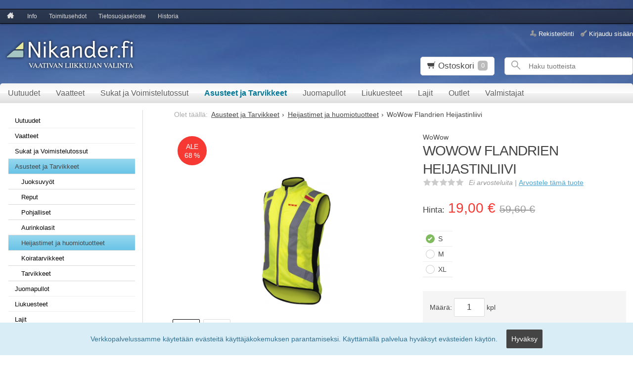

--- FILE ---
content_type: text/html; charset=UTF-8
request_url: https://www.nikander.fi/wowow_flandrien_heijastinliivi
body_size: 10923
content:

<!DOCTYPE html>
<html lang="fi" class="no-js">

    <head prefix="og: http://ogp.me/ns# fb: http://ogp.me/ns/fb#">
        <meta charset="UTF-8">
        <title>WoWow Flandrien heijastinliivi - Nikander.fi</title>
        <meta name="description" content="WoWow Flandrien on hyvin heijastava liivi takaa näkyvyyden. Liivin takana on 5 punaista Lediä. Joustavat kaitaleet sivuilla, leveät  heijastimet, täyspitkä vetoketju sekä ventilaatioaukko selässä. EN 1150- sertifioitu. ">
        <meta name="keywords" content="WoWow, Heijastimet, heijastin, Heijastinliivi, huomioliivi">
        <meta name="generator" content="Oscar Prosper 2.10.0.0 (license: 2382080607)">

        <meta http-equiv="X-UA-Compatible" content="IE=edge">
        <meta name="viewport" content="width=device-width, initial-scale=1">
        <meta name="google-site-verification" content="YKVTr_t2XfH4aPA5j6PoXhqRRJB9je6HuTtK0EptiJ8" >
        <meta property="og:title" content="WoWow Flandrien heijastinliivi - Nikander.fi">
        <meta property="og:type" content="website">
        <meta property="og:url" content="https://www.nikander.fi/wowow_flandrien_heijastinliivi">
        <meta property="og:site_name" content="Nikander.fi">
        <meta property="og:description" content="WoWow Flandrien on hyvin heijastava liivi takaa näkyvyyden. Liivin takana on 5 punaista Lediä. Joustavat kaitaleet sivuilla, leveät  heijastimet, täyspitkä vetoketju sekä ventilaatioaukko selässä. EN 1150- sertifioitu. ">

                    <meta property="og:image" content="https://www.nikander.fi/images/products/flandrien-jacket-front_orig.png">
        
        <link rel="canonical" href="https://www.nikander.fi/wowow_flandrien_heijastinliivi">

		<link rel='alternate' href='https://www.nikander.fi/wowow_flandrien_heijastinliivi' hreflang='fi'>
<link rel='alternate' href='https://www.nikander.fi/wowow_flandrien_heijastinliivi' hreflang='x-default'>

	<meta name="robots" content="noarchive">


        <link rel="apple-touch-icon" sizes="57x57" href="https://www.nikander.fi/site/favicon/apple-touch-icon-57x57.png">
        <link rel="apple-touch-icon" sizes="60x60" href="https://www.nikander.fi/site/favicon/apple-touch-icon-60x60.png">
        <link rel="apple-touch-icon" sizes="72x72" href="https://www.nikander.fi/site/favicon/apple-touch-icon-72x72.png">
        <link rel="apple-touch-icon" sizes="76x76" href="https://www.nikander.fi/site/favicon/apple-touch-icon-76x76.png">
        <link rel="apple-touch-icon" sizes="114x114" href="https://www.nikander.fi/site/favicon/apple-touch-icon-114x114.png">
        <link rel="apple-touch-icon" sizes="120x120" href="https://www.nikander.fi/site/favicon/apple-touch-icon-120x120.png">
        <link rel="apple-touch-icon" sizes="144x144" href="https://www.nikander.fi/site/favicon/apple-touch-icon-144x144.png">
        <link rel="apple-touch-icon" sizes="152x152" href="https://www.nikander.fi/site/favicon/apple-touch-icon-152x152.png">
        <link rel="apple-touch-icon" sizes="180x180" href="https://www.nikander.fi/site/favicon/apple-touch-icon-180x180.png">
        <link rel="icon" type="image/png" href="https://www.nikander.fi/site/favicon/favicon-32x32.png?r=111" sizes="32x32">
        <link rel="icon" type="image/png" href="https://www.nikander.fi/site/favicon/android-chrome-192x192.png" sizes="192x192">
        <link rel="icon" type="image/png" href="https://www.nikander.fi/site/favicon/favicon-96x96.png" sizes="96x96">
        <link rel="icon" type="image/png" href="https://www.nikander.fi/site/favicon/favicon-16x16.png?r=111" sizes="16x16">
        <link rel="manifest" href="https://www.nikander.fi/site/favicon/manifest.json">
        <meta name="msapplication-TileColor" content="#2b5797">
        <meta name="msapplication-TileImage" content="https://www.nikander.fi/site/favicon/mstile-144x144.png">
        <meta name="theme-color" content="#223e86">


        <link href='https://www.nikander.fi/min/?f=/site/templates/crimson-lite/assets/css/normalize.css,/site/templates/crimson-lite/assets/css/fonts.css,/site/templates/global/assets/css/global.css,/site/templates/global/assets/css/vendor/dropzone.css,/site/templates/crimson-lite/assets/css/vendor/responsiveslides.css,/site/templates/crimson-lite/assets/css/vendor/fancybox/jquery.fancybox.css,/site/templates/crimson-lite/assets/css/vendor/owl.carousel.css,/site/templates/crimson-lite/assets/css/main.css,/site/templates/crimson-lite-child/assets/css/main.css,/site/templates/crimson-lite/assets/css/media.css,/site/templates/crimson-lite-child/assets/css/media.css,/site/templates/crimson-lite/assets/css/shopping-cart.css,/site/templates/crimson-lite-child/assets/css/shopping-cart.css' rel='stylesheet'>

        
        <link rel='stylesheet' type='text/css' href='https://www.nikander.fi/site/templates/crimson-lite/assets/css/user-colors.css.php'>

        <link href='//fonts.googleapis.com/css?family=Source+Sans+Pro:300,400,700,400italic,700italic' rel='stylesheet' type='text/css'>

        <script src='https://www.nikander.fi/min/?f=/site/templates/crimson-lite/assets/js/vendor/modernizr.min.js' type='text/javascript'></script>

        
                    <!-- BEGIN Google Analytics -->
<script>
(function(i,s,o,g,r,a,m){i['GoogleAnalyticsObject']=r;i[r]=i[r]||function(){
(i[r].q=i[r].q||[]).push(arguments)},i[r].l=1*new Date();a=s.createElement(o),
m=s.getElementsByTagName(o)[0];a.async=1;a.src=g;m.parentNode.insertBefore(a,m)
})(window,document,'script','//www.google-analytics.com/analytics.js','ga');

ga('create', 'UA-38339809-2', 'auto');  // Replace with your property ID.
ga('send', 'pageview');

</script>
<!-- END Google Analytics -->
        
                    
            
                        
            
            
            
            
        
        

    <script type='text/javascript'>window.TemplateEngineData = {};
window.TemplateEngineData.Variables = {"SITE_URL":"https:\/\/www.nikander.fi","SECURE_URL":"https:\/\/www.nikander.fi","REAL_URL":"https:\/\/www.nikander.fi","AJAX_URL":"https:\/\/www.nikander.fi\/core\/modules\/template_engine\/ajax\/template_function_ajax_handler.php","URL_NAME":"wowow_flandrien_heijastinliivi","BASE_URL":"https:\/\/www.nikander.fi\/wowow_flandrien_heijastinliivi","CANONICAL_URL":"https:\/\/www.nikander.fi\/wowow_flandrien_heijastinliivi"};
window.TemplateEngineData.TemplateFunctionsOnPageLoad = [{"id":"4ba4eec8910f3abe5bb5f591aed427c4","name":"FormHandler","data":{"blocks_from_parameters":{"ready":""},"id":"form_4ba4eec8910f3abe5bb5f591aed427c4","type":"accept_cookies","method":"post","action":"","result_element_id":"form-result-element-for-form_4ba4eec8910f3abe5bb5f591aed427c4","result_element_basic_class":"alert","result_element_success_class":"alert-success","result_element_notice_class":"alert-warning","result_element_error_class":"alert-error","success_message":null,"error_message":null,"ajax_action":"AcceptCookies"}},{"id":"fdc817e95330d6a67252a0d1158ae857","name":"FormHandler","data":{"blocks_from_parameters":{"ready":""},"id":"form_fdc817e95330d6a67252a0d1158ae857","type":"product_review","method":"post","action":"","result_element_id":"form-result-element-for-form_fdc817e95330d6a67252a0d1158ae857","result_element_basic_class":"alert","result_element_success_class":"alert-success","result_element_notice_class":"alert-warning","result_element_error_class":"alert-error","success_message":null,"error_message":null,"ajax_action":"SendProductReview"}},{"id":"e1e4bb32562afd50afa78d3fdc66eb58","name":"FormHandler","data":{"blocks_from_parameters":{"ready":""},"id":"form_e1e4bb32562afd50afa78d3fdc66eb58","type":"order_newsletter","method":"post","action":"","result_element_id":"form-result-element-for-form_e1e4bb32562afd50afa78d3fdc66eb58","result_element_basic_class":"alert","result_element_success_class":"alert-success","result_element_notice_class":"alert-warning","result_element_error_class":"alert-error","success_message":null,"error_message":null,"ajax_action":"OrderNewsletter"}},{"id":"943d9783184664a2a49847505f36e4a6","name":"ShoppingCartPreview","data":{"wrapper_element_selector":".sc-preview","preview_id":"943d9783184664a2a49847505f36e4a6"}}];
window.TemplateEngineData.Texts = {};
window.TemplateEngineData.Texts.product_was_not_added_to_cart = 'Tuotetta ei lisätty ostoskoriin.';
</script>
</head>

    <div class="accept_cookies-wrapper" data-nosnippet><form id="form_4ba4eec8910f3abe5bb5f591aed427c4">
		<span class="accept-cookies">Verkkopalvelussamme käytetään evästeitä käyttäjäkokemuksen parantamiseksi. Käyttämällä palvelua hyväksyt evästeiden käytön.</span>
		<input type="hidden" name="accept_cookies" value="1">
		<button class="btn accept-cookies-button" type="submit">Hyväksy</button>
		</form>

		<div id='form-result-element-for-form_4ba4eec8910f3abe5bb5f591aed427c4' class=''></div></div>

    <body id='page_layout_' class='page_lang_fi wowow_flandrien_heijastinliivi-url product-page'>

	        
        
            
    <div id="fb-root"></div>
    <script>(function(d, s, id) {
      var js, fjs = d.getElementsByTagName(s)[0];
      if (d.getElementById(id)) return;
      js = d.createElement(s); js.id = id;
      js.src = "//connect.facebook.net/fi_FI/sdk.js#xfbml=1&version=v2.0";
      fjs.parentNode.insertBefore(js, fjs);
    }(document, 'script', 'facebook-jssdk'));</script>

        
    <nav class="flyout-nav show-mobile cf">
        <div class="flyout-menu-title">Tuotteet</div><ul class='flyout-nav-lvl-1'><li class='flyout-nav-item-lvl-1'><a href="https://www.nikander.fi/uutuudet" class="flyout-nav-link flyout-nav-link-lvl-1   noselect" title="Uutuudet">Uutuudet<div class="js-flyout-nav-link-open"></div></a></li>
<li class='flyout-nav-item-lvl-1 has-children'><a href="https://www.nikander.fi/vaatteet_2" class="flyout-nav-link flyout-nav-link-lvl-1  has-children noselect" title="Vaatteet">Vaatteet<div class="js-flyout-nav-link-open"></div></a><ul class='flyout-nav-lvl-2'><li class='flyout-nav-item-lvl-2 has-children'><a href="https://www.nikander.fi/naiset" class="flyout-nav-link flyout-nav-link-lvl-2  has-children noselect" title="Naiset">Naiset<div class="js-flyout-nav-link-open"></div></a><ul class='flyout-nav-lvl-3'><li class='flyout-nav-item-lvl-3'><a href="https://www.nikander.fi/naisten_takit" class="flyout-nav-link flyout-nav-link-lvl-3   noselect" title="Takit">Takit<div class="js-flyout-nav-link-open"></div></a></li>
<li class='flyout-nav-item-lvl-3'><a href="https://www.nikander.fi/naisten_housut" class="flyout-nav-link flyout-nav-link-lvl-3   noselect" title="Housut">Housut<div class="js-flyout-nav-link-open"></div></a></li>
<li class='flyout-nav-item-lvl-3'><a href="https://www.nikander.fi/naisten_paidat_ja_topit" class="flyout-nav-link flyout-nav-link-lvl-3   noselect" title="Paidat ja topit">Paidat ja topit<div class="js-flyout-nav-link-open"></div></a></li>
<li class='flyout-nav-item-lvl-3'><a href="https://www.nikander.fi/naisten_hameet_ja_shortsit" class="flyout-nav-link flyout-nav-link-lvl-3   noselect" title="Hameet ja shortsit">Hameet ja shortsit<div class="js-flyout-nav-link-open"></div></a></li>
<li class='flyout-nav-item-lvl-3'><a href="https://www.nikander.fi/naisten_alusasut" class="flyout-nav-link flyout-nav-link-lvl-3   noselect" title="Alusasut">Alusasut<div class="js-flyout-nav-link-open"></div></a></li>
<li class='flyout-nav-item-lvl-3'><a href="https://www.nikander.fi/naisten_paahineet_ja_kasineet" class="flyout-nav-link flyout-nav-link-lvl-3   noselect" title="Päähineet ja käsineet">Päähineet ja käsineet<div class="js-flyout-nav-link-open"></div></a></li>
</ul>
</li>
<li class='flyout-nav-item-lvl-2 has-children'><a href="https://www.nikander.fi/miehet_1" class="flyout-nav-link flyout-nav-link-lvl-2  has-children noselect" title="Miehet">Miehet<div class="js-flyout-nav-link-open"></div></a><ul class='flyout-nav-lvl-3'><li class='flyout-nav-item-lvl-3'><a href="https://www.nikander.fi/miesten_takit" class="flyout-nav-link flyout-nav-link-lvl-3   noselect" title="Takit">Takit<div class="js-flyout-nav-link-open"></div></a></li>
<li class='flyout-nav-item-lvl-3'><a href="https://www.nikander.fi/miesten_housut_ja_shortsit" class="flyout-nav-link flyout-nav-link-lvl-3   noselect" title="Housut ja shortsit">Housut ja shortsit<div class="js-flyout-nav-link-open"></div></a></li>
<li class='flyout-nav-item-lvl-3'><a href="https://www.nikander.fi/miesten_paidat" class="flyout-nav-link flyout-nav-link-lvl-3   noselect" title="Paidat">Paidat<div class="js-flyout-nav-link-open"></div></a></li>
<li class='flyout-nav-item-lvl-3'><a href="https://www.nikander.fi/miesten_alusasut" class="flyout-nav-link flyout-nav-link-lvl-3   noselect" title="Alusasut">Alusasut<div class="js-flyout-nav-link-open"></div></a></li>
<li class='flyout-nav-item-lvl-3'><a href="https://www.nikander.fi/miesten_paahineet_ja_kasineet" class="flyout-nav-link flyout-nav-link-lvl-3   noselect" title="Päähineet ja käsineet">Päähineet ja käsineet<div class="js-flyout-nav-link-open"></div></a></li>
</ul>
</li>
<li class='flyout-nav-item-lvl-2'><a href="https://www.nikander.fi/lapset_1" class="flyout-nav-link flyout-nav-link-lvl-2   noselect" title="Lapset">Lapset<div class="js-flyout-nav-link-open"></div></a></li>
</ul>
</li>
<li class='flyout-nav-item-lvl-1 has-children'><a href="https://www.nikander.fi/sandaalit_ja_tossut" class="flyout-nav-link flyout-nav-link-lvl-1  has-children noselect" title="Sukat ja Voimistelutossut">Sukat ja Voimistelutossut<div class="js-flyout-nav-link-open"></div></a><ul class='flyout-nav-lvl-2'><li class='flyout-nav-item-lvl-2'><a href="https://www.nikander.fi/voimistelutossut_ja_sandaalit" class="flyout-nav-link flyout-nav-link-lvl-2   noselect" title="Uima- ja jumppatossut">Uima- ja jumppatossut<div class="js-flyout-nav-link-open"></div></a></li>
<li class='flyout-nav-item-lvl-2 has-children'><a href="https://www.nikander.fi/sukat" class="flyout-nav-link flyout-nav-link-lvl-2  has-children noselect" title="Urheilusukat">Urheilusukat<div class="js-flyout-nav-link-open"></div></a><ul class='flyout-nav-lvl-3'><li class='flyout-nav-item-lvl-3'><a href="https://www.nikander.fi/juoksu_sukat" class="flyout-nav-link flyout-nav-link-lvl-3   noselect" title="Juoksu">Juoksu<div class="js-flyout-nav-link-open"></div></a></li>
<li class='flyout-nav-item-lvl-3'><a href="https://www.nikander.fi/laskettelu_ja_hiihto_sukat" class="flyout-nav-link flyout-nav-link-lvl-3   noselect" title="Laskettelu- ja hiihto">Laskettelu- ja hiihto<div class="js-flyout-nav-link-open"></div></a></li>
<li class='flyout-nav-item-lvl-3'><a href="https://www.nikander.fi/moottoripyoraily_ja_pyoraily_sukat" class="flyout-nav-link flyout-nav-link-lvl-3   noselect" title="Moottoripyöräily ja pyöräily">Moottoripyöräily ja pyöräily<div class="js-flyout-nav-link-open"></div></a></li>
<li class='flyout-nav-item-lvl-3'><a href="https://www.nikander.fi/retkeily_ja_vaellus_sukat" class="flyout-nav-link flyout-nav-link-lvl-3   noselect" title="Retkeily ja vaellus">Retkeily ja vaellus<div class="js-flyout-nav-link-open"></div></a></li>
</ul>
</li>
<li class='flyout-nav-item-lvl-2'><a href="https://www.nikander.fi/vapaa-ajan_jalkineet" class="flyout-nav-link flyout-nav-link-lvl-2   noselect" title="Vapaa-ajan jalkineet">Vapaa-ajan jalkineet<div class="js-flyout-nav-link-open"></div></a></li>
</ul>
</li>
<li class='flyout-nav-item-lvl-1 is-active is-open has-children'><a href="https://www.nikander.fi/asusteet_ja_tarvikkeet" class="flyout-nav-link flyout-nav-link-lvl-1 is-active is-open has-children noselect" title="Asusteet ja Tarvikkeet">Asusteet ja Tarvikkeet<div class="js-flyout-nav-link-open"></div></a><ul class='flyout-nav-lvl-2'><li class='flyout-nav-item-lvl-2'><a href="https://www.nikander.fi/juoksuvyot" class="flyout-nav-link flyout-nav-link-lvl-2   noselect" title="Juoksuvyöt">Juoksuvyöt<div class="js-flyout-nav-link-open"></div></a></li>
<li class='flyout-nav-item-lvl-2'><a href="https://www.nikander.fi/reput" class="flyout-nav-link flyout-nav-link-lvl-2   noselect" title="Reput">Reput<div class="js-flyout-nav-link-open"></div></a></li>
<li class='flyout-nav-item-lvl-2'><a href="https://www.nikander.fi/pohjalliset" class="flyout-nav-link flyout-nav-link-lvl-2   noselect" title="Pohjalliset">Pohjalliset<div class="js-flyout-nav-link-open"></div></a></li>
<li class='flyout-nav-item-lvl-2'><a href="https://www.nikander.fi/aurinkolasit" class="flyout-nav-link flyout-nav-link-lvl-2   noselect" title="Aurinkolasit">Aurinkolasit<div class="js-flyout-nav-link-open"></div></a></li>
<li class='flyout-nav-item-lvl-2 is-active is-open'><a href="https://www.nikander.fi/heijastimet_huomiotuotteet" class="flyout-nav-link flyout-nav-link-lvl-2 is-active is-open  noselect" title="Heijastimet ja huomiotuotteet">Heijastimet ja huomiotuotteet<div class="js-flyout-nav-link-open"></div></a></li>
<li class='flyout-nav-item-lvl-2'><a href="https://www.nikander.fi/koiratarvikkeet" class="flyout-nav-link flyout-nav-link-lvl-2   noselect" title="Koiratarvikkeet">Koiratarvikkeet<div class="js-flyout-nav-link-open"></div></a></li>
<li class='flyout-nav-item-lvl-2'><a href="https://www.nikander.fi/tarvikkeet" class="flyout-nav-link flyout-nav-link-lvl-2   noselect" title="Tarvikkeet">Tarvikkeet<div class="js-flyout-nav-link-open"></div></a></li>
</ul>
</li>
<li class='flyout-nav-item-lvl-1 has-children'><a href="https://www.nikander.fi/juomapullot_1" class="flyout-nav-link flyout-nav-link-lvl-1  has-children noselect" title="Juomapullot">Juomapullot<div class="js-flyout-nav-link-open"></div></a><ul class='flyout-nav-lvl-2'><li class='flyout-nav-item-lvl-2'><a href="https://www.nikander.fi/lasipullot" class="flyout-nav-link flyout-nav-link-lvl-2   noselect" title="Lasiset juomapullot">Lasiset juomapullot<div class="js-flyout-nav-link-open"></div></a></li>
<li class='flyout-nav-item-lvl-2'><a href="https://www.nikander.fi/muovipullot" class="flyout-nav-link flyout-nav-link-lvl-2   noselect" title="Muovipullot">Muovipullot<div class="js-flyout-nav-link-open"></div></a></li>
<li class='flyout-nav-item-lvl-2'><a href="https://www.nikander.fi/termospullot" class="flyout-nav-link flyout-nav-link-lvl-2   noselect" title="Termospullot">Termospullot<div class="js-flyout-nav-link-open"></div></a></li>
</ul>
</li>
<li class='flyout-nav-item-lvl-1'><a href="https://www.nikander.fi/liukuesteet" class="flyout-nav-link flyout-nav-link-lvl-1   noselect" title="Liukuesteet">Liukuesteet<div class="js-flyout-nav-link-open"></div></a></li>
<li class='flyout-nav-item-lvl-1 has-children'><a href="https://www.nikander.fi/lajit" class="flyout-nav-link flyout-nav-link-lvl-1  has-children noselect" title="Lajit">Lajit<div class="js-flyout-nav-link-open"></div></a><ul class='flyout-nav-lvl-2'><li class='flyout-nav-item-lvl-2 has-children'><a href="https://www.nikander.fi/lajit_hiihto" class="flyout-nav-link flyout-nav-link-lvl-2  has-children noselect" title="Hiihto">Hiihto<div class="js-flyout-nav-link-open"></div></a><ul class='flyout-nav-lvl-3'><li class='flyout-nav-item-lvl-3'><a href="https://www.nikander.fi/hiihto_naiset" class="flyout-nav-link flyout-nav-link-lvl-3   noselect" title="Naiset">Naiset<div class="js-flyout-nav-link-open"></div></a></li>
<li class='flyout-nav-item-lvl-3'><a href="https://www.nikander.fi/hiihto_miehet" class="flyout-nav-link flyout-nav-link-lvl-3   noselect" title="Miehet">Miehet<div class="js-flyout-nav-link-open"></div></a></li>
</ul>
</li>
<li class='flyout-nav-item-lvl-2 has-children'><a href="https://www.nikander.fi/lajit_juoksu" class="flyout-nav-link flyout-nav-link-lvl-2  has-children noselect" title="Juoksu">Juoksu<div class="js-flyout-nav-link-open"></div></a><ul class='flyout-nav-lvl-3'><li class='flyout-nav-item-lvl-3'><a href="https://www.nikander.fi/juoksu_naiset" class="flyout-nav-link flyout-nav-link-lvl-3   noselect" title="Naiset">Naiset<div class="js-flyout-nav-link-open"></div></a></li>
<li class='flyout-nav-item-lvl-3'><a href="https://www.nikander.fi/juoksu_miehet" class="flyout-nav-link flyout-nav-link-lvl-3   noselect" title="Miehet">Miehet<div class="js-flyout-nav-link-open"></div></a></li>
</ul>
</li>
<li class='flyout-nav-item-lvl-2'><a href="https://www.nikander.fi/lajit_jaakiekko" class="flyout-nav-link flyout-nav-link-lvl-2   noselect" title="Jääkiekko">Jääkiekko<div class="js-flyout-nav-link-open"></div></a></li>
<li class='flyout-nav-item-lvl-2 has-children'><a href="https://www.nikander.fi/lajit_laskettelu" class="flyout-nav-link flyout-nav-link-lvl-2  has-children noselect" title="Laskettelu">Laskettelu<div class="js-flyout-nav-link-open"></div></a><ul class='flyout-nav-lvl-3'><li class='flyout-nav-item-lvl-3'><a href="https://www.nikander.fi/laskettelu_naiset" class="flyout-nav-link flyout-nav-link-lvl-3   noselect" title="Naiset">Naiset<div class="js-flyout-nav-link-open"></div></a></li>
<li class='flyout-nav-item-lvl-3'><a href="https://www.nikander.fi/laskettelu_miehet" class="flyout-nav-link flyout-nav-link-lvl-3   noselect" title="Miehet">Miehet<div class="js-flyout-nav-link-open"></div></a></li>
</ul>
</li>
<li class='flyout-nav-item-lvl-2 has-children'><a href="https://www.nikander.fi/lajit_pyoraily" class="flyout-nav-link flyout-nav-link-lvl-2  has-children noselect" title="Pyöräily">Pyöräily<div class="js-flyout-nav-link-open"></div></a><ul class='flyout-nav-lvl-3'><li class='flyout-nav-item-lvl-3'><a href="https://www.nikander.fi/pyoraily_naiset" class="flyout-nav-link flyout-nav-link-lvl-3   noselect" title="Naiset">Naiset<div class="js-flyout-nav-link-open"></div></a></li>
<li class='flyout-nav-item-lvl-3'><a href="https://www.nikander.fi/pyoraily_miehet" class="flyout-nav-link flyout-nav-link-lvl-3   noselect" title="Miehet">Miehet<div class="js-flyout-nav-link-open"></div></a></li>
</ul>
</li>
<li class='flyout-nav-item-lvl-2'><a href="https://www.nikander.fi/lajit_retkeily" class="flyout-nav-link flyout-nav-link-lvl-2   noselect" title="Retkeily">Retkeily<div class="js-flyout-nav-link-open"></div></a></li>
</ul>
</li>
<li class='flyout-nav-item-lvl-1'><a href="https://www.nikander.fi/outlet" class="flyout-nav-link flyout-nav-link-lvl-1   noselect" title="Outlet">Outlet<div class="js-flyout-nav-link-open"></div></a></li>
</ul>

        <ul class='flyout-nav-list'><li class="flyout-nav-item flyout-nav-item-lvl-1">
                <a href="https://www.nikander.fi/tarjoukset" class="flyout-nav-link flyout-nav-link-lvl-1" title="Tarjoukset">Tarjoukset</a>
            </li><li class="flyout-nav-item flyout-nav-item-lvl-1">
                <a href="https://www.nikander.fi/ennakkotilaukset" class="flyout-nav-link flyout-nav-link-lvl-1" title="Ennakkotilaukset">Ennakkotilaukset</a>
            </li></ul>


        <div class="flyout-menu-title">Nikander.fi</div><ul class='flyout-nav-list'><li class="flyout-nav-item flyout-nav-item-lvl-1">
                <a href="https://www.nikander.fi/info" class="flyout-nav-link flyout-nav-link-lvl-1" title="Info">Info</a>
            </li><li class="flyout-nav-item flyout-nav-item-lvl-1">
                <a href="https://www.nikander.fi/toimitusehdot" class="flyout-nav-link flyout-nav-link-lvl-1" title="Toimitusehdot">Toimitusehdot</a>
            </li><li class="flyout-nav-item flyout-nav-item-lvl-1">
                <a href="https://www.nikander.fi/tietosuojaseloste" class="flyout-nav-link flyout-nav-link-lvl-1" title="Tietosuojaseloste">Tietosuojaseloste</a>
            </li><li class="flyout-nav-item flyout-nav-item-lvl-1">
                <a href="https://www.nikander.fi/arvonta" class="flyout-nav-link flyout-nav-link-lvl-1" title="Arvonta">Arvonta</a>
            </li><li class="flyout-nav-item flyout-nav-item-lvl-1">
                <a href="https://www.nikander.fi/historia" class="flyout-nav-link flyout-nav-link-lvl-1" title="Historia">Historia</a>
            </li></ul>

    </nav>

    <div class="page-wrap">

        

        <div class="top cf">

            
            <div class="top-bar wrap cf">
                <a href="#" class="js-toggle-nav toggle-nav show-mobile noselect">
                <span class="hamburger">
                    <span class="hamburger-bar hamburger-top"></span>
                    <span class="hamburger-bar hamburger-mid"></span>
                    <span class="hamburger-bar hamburger-bot"></span>
                </span>
                    Menu
                </a>

                <ul class="lang-nav plain cf">
                    <li class="top-nav-item"><a href="https://www.nikander.fi" class="top-nav-link lang-nav-link is-active"><img src="https://www.nikander.fi/site/templates/crimson-lite/assets/img/fi.png" alt="fi"><span class="hide-mobile">fi</span></a></li>
                    <li class="top-nav-item"><a href="" class="top-nav-link lang-nav-link"><img src="https://www.nikander.fi/site/templates/crimson-lite/assets/img/en.png" alt="en"><span class="hide-mobile">en</span></a></li>
                    <li class="top-nav-item"><a href="" class="top-nav-link lang-nav-link"><img src="https://www.nikander.fi/site/templates/crimson-lite/assets/img/se.png" alt="se"><span class="hide-mobile">se</span></a></li>
                    <li class="top-nav-item"><a href="" class="top-nav-link lang-nav-link"><img src="https://www.nikander.fi/site/templates/crimson-lite/assets/img/ru.png" alt="ru"><span class="hide-mobile">ru</span></a></li>
                </ul>

                <ul class="top-nav plain hide-mobile cf">
                    <li class="top-nav-item">
                            <a href="https://www.nikander.fi" class="top-nav-link top-nav-home " title="Etusivu"><i class="icon-home"></i></a>
                        </li>
                    <li class="top-nav-item">
                            <a href="https://www.nikander.fi/info" class="top-nav-link " title="Info">Info</a>
                        </li><li class="top-nav-item">
                            <a href="https://www.nikander.fi/toimitusehdot" class="top-nav-link " title="Toimitusehdot">Toimitusehdot</a>
                        </li><li class="top-nav-item">
                            <a href="https://www.nikander.fi/tietosuojaseloste" class="top-nav-link " title="Tietosuojaseloste">Tietosuojaseloste</a>
                        </li><li class="top-nav-item">
                            <a href="https://www.nikander.fi/historia" class="top-nav-link " title="Historia">Historia</a>
                        </li>
                </ul>
            </div>
        </div>

        <div class="o-page-bg-wrapper"> <!--Taustakuva-wrapper-->

        <header class="header wrap cf">
            <a href="https://www.nikander.fi" class="logo" title="Nikander.fi"><img src='https://www.nikander.fi/site/templates/global/assets/img/uploaded-logo.jpg' alt='Nikander.fi'></a>

            <ul class="header-links show-mobile plain cf">
                <li>
                    <a href="#" class="js-header-link header-link icon-user" title="Käyttäjätili" rel="header-user"></a>
                </li>
                <li>
                    <a href="#" class="js-header-link header-link icon-search" title="Tuotehaku" rel="header-search"></a>
                </li>
            </ul>

        <div id="header-search" class="header-dropdown hide-mobile cf">
            <form method="get" action="https://www.nikander.fi/tuotehaku" id="header-search-form">
                <input type="search" id="search-input" name="s" class="search-input input-text" value="" placeholder="Haku tuotteista">
                <button type="submit" class="search-btn icon-search"></button>
            </form>
        </div>

        <div id="header-user" class="header-dropdown hide-mobile cf">
            <ul class="user-links plain cf">
                                <li>
                        <a href="https://www.nikander.fi/rekisterointi" class="user-link user-link-register" title="Rekisteröinti">Rekisteröinti</a>
                    </li><li>
                        <a href="https://www.nikander.fi/kirjaudu" class="user-link user-link-login" title="Kirjaudu sisään">Kirjaudu sisään</a>
                    </li>
            </ul>
        </div>
        
                <div id="sc-preview" class="sc-preview cf">

	<a href="https://www.nikander.fi/ostoskori" class="js-header-link header-link cart-link icon-cart" title="Ostoskori" rel="header-cart">
		<span class="sc-prev-title">Ostoskori</span>
				<span class="sc-total-alert sc-total-alert-empty">0</span>
			</a>

	<div id="header-cart" class="header-dropdown hide-mobile cf">
		<div class="sc-inner">
						<p class="sc-empty alert">Ostoskori on tyhjä!</p>
					</div>
	</div>

	
</div>
        
        </header>

        <nav class="main-nav wrap hide-mobile cf">

        <ul class='main-nav-lvl-1 cf'><li class='main-nav-item main-nav-item-lvl-1'><a href="https://www.nikander.fi/uutuudet" class="main-nav-link main-nav-link-lvl-1  " title="Uutuudet">Uutuudet</a></li>
<li class='main-nav-item main-nav-item-lvl-1 has-children'><a href="https://www.nikander.fi/vaatteet_2" class="main-nav-link main-nav-link-lvl-1  has-children" title="Vaatteet">Vaatteet</a></li>
<li class='main-nav-item main-nav-item-lvl-1 has-children'><a href="https://www.nikander.fi/sandaalit_ja_tossut" class="main-nav-link main-nav-link-lvl-1  has-children" title="Sukat ja Voimistelutossut">Sukat ja Voimistelutossut</a></li>
<li class='main-nav-item main-nav-item-lvl-1 is-active has-children'><a href="https://www.nikander.fi/asusteet_ja_tarvikkeet" class="main-nav-link main-nav-link-lvl-1 is-active has-children" title="Asusteet ja Tarvikkeet">Asusteet ja Tarvikkeet</a></li>
<li class='main-nav-item main-nav-item-lvl-1 has-children'><a href="https://www.nikander.fi/juomapullot_1" class="main-nav-link main-nav-link-lvl-1  has-children" title="Juomapullot">Juomapullot</a></li>
<li class='main-nav-item main-nav-item-lvl-1'><a href="https://www.nikander.fi/liukuesteet" class="main-nav-link main-nav-link-lvl-1  " title="Liukuesteet">Liukuesteet</a></li>
<li class='main-nav-item main-nav-item-lvl-1 has-children'><a href="https://www.nikander.fi/lajit" class="main-nav-link main-nav-link-lvl-1  has-children" title="Lajit">Lajit</a></li>
<li class='main-nav-item main-nav-item-lvl-1'><a href="https://www.nikander.fi/outlet" class="main-nav-link main-nav-link-lvl-1  " title="Outlet">Outlet</a></li>
</ul>

        

        <ul class="main-nav-lvl-1 plain cf">
                    <li class="main-nav-item main-nav-item-lvl-1 has-children">
                    <span class="main-nav-link main-nav-link-lvl-1 has-children">
                        Valmistajat
                    </span><ul class='main-nav-lvl-2 cf'><li class="main-nav-item main-nav-item-lvl-2">
                <a href="https://www.nikander.fi/antar" class="main-nav-link main-nav-link-lvl-2 " title="Antar">
                   Antar
                </a>
            </li><li class="main-nav-item main-nav-item-lvl-2">
                <a href="https://www.nikander.fi/b-lite" class="main-nav-link main-nav-link-lvl-2 " title="b-lite">
                   b-lite
                </a>
            </li><li class="main-nav-item main-nav-item-lvl-2">
                <a href="https://www.nikander.fi/cool-x" class="main-nav-link main-nav-link-lvl-2 " title="Cool-X">
                   Cool-X
                </a>
            </li><li class="main-nav-item main-nav-item-lvl-2">
                <a href="https://www.nikander.fi/devisys" class="main-nav-link main-nav-link-lvl-2 " title="Devisys">
                   Devisys
                </a>
            </li><li class="main-nav-item main-nav-item-lvl-2">
                <a href="https://www.nikander.fi/dexshell" class="main-nav-link main-nav-link-lvl-2 " title="DexShell">
                   DexShell
                </a>
            </li><li class="main-nav-item main-nav-item-lvl-2">
                <a href="https://www.nikander.fi/equa" class="main-nav-link main-nav-link-lvl-2 " title="Equa">
                   Equa
                </a>
            </li><li class="main-nav-item main-nav-item-lvl-2">
                <a href="https://www.nikander.fi/fitletic" class="main-nav-link main-nav-link-lvl-2 " title="Fitletic">
                   Fitletic
                </a>
            </li><li class="main-nav-item main-nav-item-lvl-2">
                <a href="https://www.nikander.fi/head" class="main-nav-link main-nav-link-lvl-2 " title="Head">
                   Head
                </a>
            </li><li class="main-nav-item main-nav-item-lvl-2">
                <a href="https://www.nikander.fi/martini" class="main-nav-link main-nav-link-lvl-2 " title="Martini">
                   Martini
                </a>
            </li><li class="main-nav-item main-nav-item-lvl-2">
                <a href="https://www.nikander.fi/mysole" class="main-nav-link main-nav-link-lvl-2 " title="MySole">
                   MySole
                </a>
            </li><li class="main-nav-item main-nav-item-lvl-2">
                <a href="https://www.nikander.fi/oakley" class="main-nav-link main-nav-link-lvl-2 " title="Oakley">
                   Oakley
                </a>
            </li><li class="main-nav-item main-nav-item-lvl-2">
                <a href="https://www.nikander.fi/ritico" class="main-nav-link main-nav-link-lvl-2 " title="Ritico">
                   Ritico
                </a>
            </li><li class="main-nav-item main-nav-item-lvl-2">
                <a href="https://www.nikander.fi/sh+" class="main-nav-link main-nav-link-lvl-2 " title="SH+ ">
                   SH+ 
                </a>
            </li><li class="main-nav-item main-nav-item-lvl-2">
                <a href="https://www.nikander.fi/snow-monkey" class="main-nav-link main-nav-link-lvl-2 " title="Snow Monkey">
                   Snow Monkey
                </a>
            </li><li class="main-nav-item main-nav-item-lvl-2">
                <a href="https://www.nikander.fi/spiky-plus" class="main-nav-link main-nav-link-lvl-2 " title="Spiky Plus">
                   Spiky Plus
                </a>
            </li><li class="main-nav-item main-nav-item-lvl-2">
                <a href="https://www.nikander.fi/sukkamestarit" class="main-nav-link main-nav-link-lvl-2 " title="Sukkamestarit">
                   Sukkamestarit
                </a>
            </li><li class="main-nav-item main-nav-item-lvl-2">
                <a href="https://www.nikander.fi/trespass" class="main-nav-link main-nav-link-lvl-2 " title="Trespass">
                   Trespass
                </a>
            </li><li class="main-nav-item main-nav-item-lvl-2">
                <a href="https://www.nikander.fi/wowow" class="main-nav-link main-nav-link-lvl-2 " title="WoWow">
                   WoWow
                </a>
            </li><li class="main-nav-item main-nav-item-lvl-2">
                <a href="https://www.nikander.fi/x-bionic" class="main-nav-link main-nav-link-lvl-2 " title="X-Bionic">
                   X-Bionic
                </a>
            </li><li class="main-nav-item main-nav-item-lvl-2">
                <a href="https://www.nikander.fi/x-socks" class="main-nav-link main-nav-link-lvl-2 " title="X-Socks">
                   X-Socks
                </a>
            </li><li class="main-nav-item main-nav-item-lvl-2">
                <a href="https://www.nikander.fi/yoko-design" class="main-nav-link main-nav-link-lvl-2 " title="Yoko Design">
                   Yoko Design
                </a>
            </li></ul>
</li>
                </ul>

        </nav>

        
        <section class="content wrap cf">

<main class="main wrap cf" role="main">

<ul itemscope itemtype="https://schema.org/BreadcrumbList"  class="breadcrumb plain cf" data-title="Olet täällä:">
<li itemprop="itemListElement" itemscope itemtype="https://schema.org/ListItem" class="breadcrumb-item">
		<a itemtype="https://schema.org/Thing" itemprop="item" href="https://www.nikander.fi/asusteet_ja_tarvikkeet" class="breadcrumb-link" title="Asusteet ja Tarvikkeet"><span itemprop="name">Asusteet ja Tarvikkeet</span></a>
		<meta itemprop="position" content="1" />
	</li><li itemprop="itemListElement" itemscope itemtype="https://schema.org/ListItem" class="breadcrumb-item">
		<a itemtype="https://schema.org/Thing" itemprop="item" href="https://www.nikander.fi/heijastimet_huomiotuotteet" class="breadcrumb-link" title="Heijastimet ja huomiotuotteet"><span itemprop="name">Heijastimet ja huomiotuotteet</span></a>
		<meta itemprop="position" content="2" />
	</li><li itemprop="itemListElement" itemscope itemtype="https://schema.org/ListItem" class="breadcrumb-item">
		<a itemtype="https://schema.org/Thing" itemprop="item" href="https://www.nikander.fi/wowow_flandrien_heijastinliivi" class="breadcrumb-link" title="WoWow Flandrien Heijastinliivi"><span itemprop="name">WoWow Flandrien Heijastinliivi</span></a>
		<meta itemprop="position" content="3" />
	</li>
</ul>

<div></div>

<article itemscope itemtype="http://schema.org/Product" class="product cf">

    <div class="product-images cf">
		                            <div class="product-label label-discount">
                <span>ALE 68&nbsp;%</span>
            </div>
                
                        
        <ul class='product-main-images plain cf'><li>
                <a href="https://www.nikander.fi/images/products/flandrien-jacket-front_orig.png" class="product-main-image-link center-img fancybox" data-fancybox-group="product-images" title="WoWow Flandrien heijastinliivi">
                    <img itemprop="image" src="https://www.nikander.fi/images/products/flandrien-jacket-front_prpage.png" alt="WoWow Flandrien heijastinliivi" class="product-main-image">
                </a>
            </li><li>
                <a href="https://www.nikander.fi/images/products/flandrien-jacket-back_orig.jpg" class="product-main-image-link center-img fancybox" data-fancybox-group="product-images" title="WoWow Flandrien heijastinliivi">
                    <img itemprop="image" src="https://www.nikander.fi/images/products/flandrien-jacket-back_prpage.jpg" alt="WoWow Flandrien heijastinliivi" class="product-main-image">
                </a>
            </li></ul>


        <ul class='product-thumbs plain cf'><li class="product-thumb-item"><a href="#" data-slide-index="0" class="js-product-thumb product-thumb center-img"><img src="https://www.nikander.fi/images/products/flandrien-jacket-front_thumb.png" alt="WoWow Flandrien heijastinliivi" class="product-thumb-image"></a></li><li class="product-thumb-item"><a href="#" data-slide-index="1" class="js-product-thumb product-thumb center-img"><img src="https://www.nikander.fi/images/products/flandrien-jacket-back_thumb.jpg" alt="WoWow Flandrien heijastinliivi" class="product-thumb-image"></a></li></ul>


    
    </div>

        <div class="product-info">
	            <span itemprop="manufacturer" class="">WoWow</span>
        <h1 itemprop="name" class="title-main title-product">WoWow Flandrien Heijastinliivi</h1>
        <div  class="product-rating cf">
            <ul class='product-stars plain cf'><li class=' product-star icon-star'></li><li class=' product-star icon-star'></li><li class=' product-star icon-star'></li><li class=' product-star icon-star'></li><li class=' product-star icon-star'></li></ul>

                            <span class="info-text">Ei arvosteluita | </span>
                        <a href="#add-review" class="add-product-review fancybox">Arvostele <span class="u--minify-text-span">tämä tuote</span></a>
            <span class="product-rating-average"><span ></span> / <span >5</span></span>
        </div>

        <div class="availability in-stock"></div>

        
        <div itemprop="offers" itemscope itemtype="http://schema.org/Offer" class="product-price">
            <span class="product-price-title">Hinta:</span>
            <span class="actual-price actual-price-sale">
                <span itemprop="price" content="19">
                    19,00
                </span>
                <span itemprop="priceCurrency" content="EUR">€</span>
                <span class="js-actual-price">1900</span>
            </span>
                            <span class="old-price">59,60&nbsp;&euro;</span>
				<span class="js-old-price">5960</span>
                <link itemprop="priceValidUntil" content="">
                                                                            <link itemprop="availability" href="http://schema.org/InStock">
                        <link itemprop="url" content="https://www.nikander.fi/wowow_flandrien_heijastinliivi">
        </div>
        <link itemprop="brand" content="WoWow">

                                

        
        
            
                <div class='product-list plain cf'><div class='product-option-group product-option-group-1 js-product-option-group-1221'>    <div class='product-option-item   cf'>

        <input type='radio' value='3380' name='mg_1221_1' id='rb1_3380'  class='product-option-input' checked >
        <label for='rb1_3380' class='product-option-label'>

            
            <span class='product-option-title'>S</span>
            <span class='product-option-price'></span>
                        
        </label>
    </div>
        <div class='product-option-item   cf'>

        <input type='radio' value='3381' name='mg_1221_1' id='rb1_3381'  class='product-option-input'  >
        <label for='rb1_3381' class='product-option-label'>

            
            <span class='product-option-title'>M</span>
            <span class='product-option-price'></span>
                        
        </label>
    </div>
        <div class='product-option-item   cf'>

        <input type='radio' value='3383' name='mg_1221_1' id='rb1_3383'  class='product-option-input'  >
        <label for='rb1_3383' class='product-option-label'>

            
            <span class='product-option-title'>XL</span>
            <span class='product-option-price'></span>
                        
        </label>
    </div>
    </div></div>

                <div class="product-add">

                    
                    
                    Määrä: <input data-addtocart='{"class":"js-add-to-cart-quantity-1221","type":"quantity"}' class="product-qty input-text" type="number" min="1" max="999" maxlength="3" value="1"> kpl
                                        <button data-addtocart='{"product_id":"1221","class":"js-add-to-cart-trigger","type":"trigger"}' class='btn btn-buy'>Ostoskoriin</button>
                                    </div>
                

            
        
        

                <div itemprop="description" class="product-desc">
            <strong>Tarjous voimassa niin kauan kuin tavaraa riitt&auml;&auml;.</strong><br />
WoWow Flandrien on hyvin heijastava liivi, joka takaa n&auml;kyvyyden. Liivin takana on 5 punaista Ledi&auml;. Joustavat kaitaleet sivuilla parantavat istuvuutta. Liiviss&auml; on leve&auml;t hyvin n&auml;kyv&auml;t heijastimet, edess&auml; t&auml;yspitk&auml; vetoketju sek&auml; ventilaatioaukko sel&auml;ss&auml;. Malli on takaa on pidempi, joten tuote sopii hyvin esimerkiksi py&ouml;r&auml;ilij&ouml;ille. EN 1150- sertifioitu.<br />
<br />
&nbsp;
            
        </div>
        
        <ul class="share-buttons plain cf">
            <li class="tooltip-container">
                <a class="share-button share-facebook icon-facebook" href="http://www.facebook.com/sharer.php?u=https://www.nikander.fi/wowow_flandrien_heijastinliivi" target="_blank"></a>
                <span class="tooltip">Jaa Facebookissa</span>
            </li>
            <li class="tooltip-container">
                <a class="share-button share-twitter icon-twitter" href="http://twitter.com/share?url=https://www.nikander.fi/wowow_flandrien_heijastinliivi&text=WoWow Flandrien Heijastinliivi" target="_blank"></a>
                <span class="tooltip">Jaa Twitterissä</span>
            </li>
            <li class="tooltip-container">
                <a class="share-button share-pinterest icon-pinterest" href="javascript:void((function()%7Bvar%20e=document.createElement('script');e.setAttribute('type','text/javascript');e.setAttribute('charset','UTF-8');e.setAttribute('src','http://assets.pinterest.com/js/pinmarklet.js?r='+Math.random()*99999999);document.body.appendChild(e)%7D)());"></a>
                <span class="tooltip">Jaa Pinterestissä</span>
            </li>
            <li class="tooltip-container">
                <a class="share-button share-email icon-mail" href="mailto:?Subject=WoWow Flandrien Heijastinliivi"></a>
                <span class="tooltip">Jaa sähköpostilla</span>
            </li>
            <li class="tooltip-container">
                <a class="share-button share-whatsapp icon-whatsapp" href="https://api.whatsapp.com/send?text=https://www.nikander.fi/wowow_flandrien_heijastinliivi" target="_blank"></a>
                <span class="tooltip">Jaa WhatsAppissa</span>
            </li>
        </ul>

    </div>

    

    <ul class="description-menu list cf">
            <li><a href="#" class="js-description-link description-link" rel="reviews">Arvostelut</a></li>
    </ul>

        <div id="reviews" class="js-description-item description-item">

    <div class="product-review-list cf">
            <a href="#add-review" class="add-product-review fancybox">Arvostele <span class="u--minify-text-span">tämä tuote</span></a><p class="info-text">Tälle tuotteelle ei ole vielä annettu arvosteluita.</p></div>
    
    </div>

    
    
    

</article>

<div id="add-review" class="add-review" style="display:none;">

    <div class="add-review-header cf">

                <div class="review-thumb center-img">
            <img src="https://www.nikander.fi/images/products/flandrien-jacket-front_thumb.png" alt="WoWow Flandrien heijastinliivi" />
        </div>
        
        <h2 class="title-main add-review-title">WoWow Flandrien Heijastinliivi</h2>

    </div>

    <div id='form-result-element-for-form_fdc817e95330d6a67252a0d1158ae857' class="alert-center cf"></div>

        <form id="form_fdc817e95330d6a67252a0d1158ae857" class="basic-form accept-data-collecting">

            <div class="form-row cf">
                <label for="form-field--review-points" class="form-label">Pisteet:</label>
                <input type="radio" id="review-point-1" name="review_points" value="1" data-value="1"><label class="js-add-review-point add-review-point icon-star" for="review-point-1"></label>
                <input type="radio" id="review-point-2" name="review_points" value="2" data-value="2"><label class="js-add-review-point add-review-point icon-star" for="review-point-2"></label>
                <input type="radio" id="review-point-3" name="review_points" value="3" data-value="3"><label class="js-add-review-point add-review-point icon-star" for="review-point-3"></label>
                <input type="radio" id="review-point-4" name="review_points" value="4" data-value="4"><label class="js-add-review-point add-review-point icon-star" for="review-point-4"></label>
                <input type="radio" id="review-point-5" name="review_points" value="5" data-value="5"><label class="js-add-review-point add-review-point icon-star" for="review-point-5"></label>
            </div>
            <div class="form-row cf">
                <label for="form-field--review-text" class="form-label">Tuotearvio:</label>
                <textarea id="form-field--review-text" name="review_text" class="input-text input-textarea" placeholder="Tuotearvio"></textarea>
            </div>
            <div class="form-row cf">
                <label for="form-field--name" class="form-label">Lempinimi:</label>
                <input type="text" id="form-field--name" name="name" class="input-text" placeholder="Lempinimi">
            </div>
            <div class="form-row cf">
                <label for="form-field--email" class="form-label">Sähköpostiosoite:</label>
                <input type="email" id="form-field--email" name="email" class="input-text" placeholder="Sähköpostiosoite">
            </div>
            <div class="form-row cf">
                <p class="info-text small">Sähköpostiosoitetta ei näytetä arvion yhteydessä</p>
            </div>
            <button class="btn form-submit-button" type="submit">Lähetä</button>
        </form>

</div>




</main>

<aside class="sidebar hide-mobile cf">

        <nav class='side-nav side-nav-lvl-1 wrap hide-mobile cf'><ul class='side-nav-lvl-1 cf'><li class='side-nav-item side-nav-item-lvl-1'><a href="https://www.nikander.fi/uutuudet" class="side-nav-link side-nav-link-lvl-1  " title="">Uutuudet</a></li>
<li class='side-nav-item side-nav-item-lvl-1 has-children'><a href="https://www.nikander.fi/vaatteet_2" class="side-nav-link side-nav-link-lvl-1  has-children" title="">Vaatteet</a><ul class='side-nav-lvl-2 cf'><li class='side-nav-item side-nav-item-lvl-2 has-children'><a href="https://www.nikander.fi/naiset" class="side-nav-link side-nav-link-lvl-2  has-children" title="">Naiset</a><ul class='side-nav-lvl-3 cf'><li class='side-nav-item side-nav-item-lvl-3'><a href="https://www.nikander.fi/naisten_takit" class="side-nav-link side-nav-link-lvl-3  " title="">Takit</a></li>
<li class='side-nav-item side-nav-item-lvl-3'><a href="https://www.nikander.fi/naisten_housut" class="side-nav-link side-nav-link-lvl-3  " title="">Housut</a></li>
<li class='side-nav-item side-nav-item-lvl-3'><a href="https://www.nikander.fi/naisten_paidat_ja_topit" class="side-nav-link side-nav-link-lvl-3  " title="">Paidat ja topit</a></li>
<li class='side-nav-item side-nav-item-lvl-3'><a href="https://www.nikander.fi/naisten_hameet_ja_shortsit" class="side-nav-link side-nav-link-lvl-3  " title="">Hameet ja shortsit</a></li>
<li class='side-nav-item side-nav-item-lvl-3'><a href="https://www.nikander.fi/naisten_alusasut" class="side-nav-link side-nav-link-lvl-3  " title="">Alusasut</a></li>
<li class='side-nav-item side-nav-item-lvl-3'><a href="https://www.nikander.fi/naisten_paahineet_ja_kasineet" class="side-nav-link side-nav-link-lvl-3  " title="">Päähineet ja käsineet</a></li>
</ul>
</li>
<li class='side-nav-item side-nav-item-lvl-2 has-children'><a href="https://www.nikander.fi/miehet_1" class="side-nav-link side-nav-link-lvl-2  has-children" title="">Miehet</a><ul class='side-nav-lvl-3 cf'><li class='side-nav-item side-nav-item-lvl-3'><a href="https://www.nikander.fi/miesten_takit" class="side-nav-link side-nav-link-lvl-3  " title="">Takit</a></li>
<li class='side-nav-item side-nav-item-lvl-3'><a href="https://www.nikander.fi/miesten_housut_ja_shortsit" class="side-nav-link side-nav-link-lvl-3  " title="">Housut ja shortsit</a></li>
<li class='side-nav-item side-nav-item-lvl-3'><a href="https://www.nikander.fi/miesten_paidat" class="side-nav-link side-nav-link-lvl-3  " title="">Paidat</a></li>
<li class='side-nav-item side-nav-item-lvl-3'><a href="https://www.nikander.fi/miesten_alusasut" class="side-nav-link side-nav-link-lvl-3  " title="">Alusasut</a></li>
<li class='side-nav-item side-nav-item-lvl-3'><a href="https://www.nikander.fi/miesten_paahineet_ja_kasineet" class="side-nav-link side-nav-link-lvl-3  " title="">Päähineet ja käsineet</a></li>
</ul>
</li>
<li class='side-nav-item side-nav-item-lvl-2'><a href="https://www.nikander.fi/lapset_1" class="side-nav-link side-nav-link-lvl-2  " title="">Lapset</a></li>
</ul>
</li>
<li class='side-nav-item side-nav-item-lvl-1 has-children'><a href="https://www.nikander.fi/sandaalit_ja_tossut" class="side-nav-link side-nav-link-lvl-1  has-children" title="">Sukat ja Voimistelutossut</a><ul class='side-nav-lvl-2 cf'><li class='side-nav-item side-nav-item-lvl-2'><a href="https://www.nikander.fi/voimistelutossut_ja_sandaalit" class="side-nav-link side-nav-link-lvl-2  " title="">Uima- ja jumppatossut</a></li>
<li class='side-nav-item side-nav-item-lvl-2 has-children'><a href="https://www.nikander.fi/sukat" class="side-nav-link side-nav-link-lvl-2  has-children" title="">Urheilusukat</a><ul class='side-nav-lvl-3 cf'><li class='side-nav-item side-nav-item-lvl-3'><a href="https://www.nikander.fi/juoksu_sukat" class="side-nav-link side-nav-link-lvl-3  " title="">Juoksu</a></li>
<li class='side-nav-item side-nav-item-lvl-3'><a href="https://www.nikander.fi/laskettelu_ja_hiihto_sukat" class="side-nav-link side-nav-link-lvl-3  " title="">Laskettelu- ja hiihto</a></li>
<li class='side-nav-item side-nav-item-lvl-3'><a href="https://www.nikander.fi/moottoripyoraily_ja_pyoraily_sukat" class="side-nav-link side-nav-link-lvl-3  " title="">Moottoripyöräily ja pyöräily</a></li>
<li class='side-nav-item side-nav-item-lvl-3'><a href="https://www.nikander.fi/retkeily_ja_vaellus_sukat" class="side-nav-link side-nav-link-lvl-3  " title="">Retkeily ja vaellus</a></li>
</ul>
</li>
<li class='side-nav-item side-nav-item-lvl-2'><a href="https://www.nikander.fi/vapaa-ajan_jalkineet" class="side-nav-link side-nav-link-lvl-2  " title="">Vapaa-ajan jalkineet</a></li>
</ul>
</li>
<li class='side-nav-item side-nav-item-lvl-1 is-active has-children'><a href="https://www.nikander.fi/asusteet_ja_tarvikkeet" class="side-nav-link side-nav-link-lvl-1 is-active has-children" title="">Asusteet ja Tarvikkeet</a><ul class='side-nav-lvl-2 cf'><li class='side-nav-item side-nav-item-lvl-2'><a href="https://www.nikander.fi/juoksuvyot" class="side-nav-link side-nav-link-lvl-2  " title="">Juoksuvyöt</a></li>
<li class='side-nav-item side-nav-item-lvl-2'><a href="https://www.nikander.fi/reput" class="side-nav-link side-nav-link-lvl-2  " title="">Reput</a></li>
<li class='side-nav-item side-nav-item-lvl-2'><a href="https://www.nikander.fi/pohjalliset" class="side-nav-link side-nav-link-lvl-2  " title="">Pohjalliset</a></li>
<li class='side-nav-item side-nav-item-lvl-2'><a href="https://www.nikander.fi/aurinkolasit" class="side-nav-link side-nav-link-lvl-2  " title="">Aurinkolasit</a></li>
<li class='side-nav-item side-nav-item-lvl-2 is-active'><a href="https://www.nikander.fi/heijastimet_huomiotuotteet" class="side-nav-link side-nav-link-lvl-2 is-active " title="">Heijastimet ja huomiotuotteet</a></li>
<li class='side-nav-item side-nav-item-lvl-2'><a href="https://www.nikander.fi/koiratarvikkeet" class="side-nav-link side-nav-link-lvl-2  " title="">Koiratarvikkeet</a></li>
<li class='side-nav-item side-nav-item-lvl-2'><a href="https://www.nikander.fi/tarvikkeet" class="side-nav-link side-nav-link-lvl-2  " title="">Tarvikkeet</a></li>
</ul>
</li>
<li class='side-nav-item side-nav-item-lvl-1 has-children'><a href="https://www.nikander.fi/juomapullot_1" class="side-nav-link side-nav-link-lvl-1  has-children" title="">Juomapullot</a><ul class='side-nav-lvl-2 cf'><li class='side-nav-item side-nav-item-lvl-2'><a href="https://www.nikander.fi/lasipullot" class="side-nav-link side-nav-link-lvl-2  " title="">Lasiset juomapullot</a></li>
<li class='side-nav-item side-nav-item-lvl-2'><a href="https://www.nikander.fi/muovipullot" class="side-nav-link side-nav-link-lvl-2  " title="">Muovipullot</a></li>
<li class='side-nav-item side-nav-item-lvl-2'><a href="https://www.nikander.fi/termospullot" class="side-nav-link side-nav-link-lvl-2  " title="">Termospullot</a></li>
</ul>
</li>
<li class='side-nav-item side-nav-item-lvl-1'><a href="https://www.nikander.fi/liukuesteet" class="side-nav-link side-nav-link-lvl-1  " title="">Liukuesteet</a></li>
<li class='side-nav-item side-nav-item-lvl-1 has-children'><a href="https://www.nikander.fi/lajit" class="side-nav-link side-nav-link-lvl-1  has-children" title="">Lajit</a><ul class='side-nav-lvl-2 cf'><li class='side-nav-item side-nav-item-lvl-2 has-children'><a href="https://www.nikander.fi/lajit_hiihto" class="side-nav-link side-nav-link-lvl-2  has-children" title="">Hiihto</a><ul class='side-nav-lvl-3 cf'><li class='side-nav-item side-nav-item-lvl-3'><a href="https://www.nikander.fi/hiihto_naiset" class="side-nav-link side-nav-link-lvl-3  " title="">Naiset</a></li>
<li class='side-nav-item side-nav-item-lvl-3'><a href="https://www.nikander.fi/hiihto_miehet" class="side-nav-link side-nav-link-lvl-3  " title="">Miehet</a></li>
</ul>
</li>
<li class='side-nav-item side-nav-item-lvl-2 has-children'><a href="https://www.nikander.fi/lajit_juoksu" class="side-nav-link side-nav-link-lvl-2  has-children" title="">Juoksu</a><ul class='side-nav-lvl-3 cf'><li class='side-nav-item side-nav-item-lvl-3'><a href="https://www.nikander.fi/juoksu_naiset" class="side-nav-link side-nav-link-lvl-3  " title="">Naiset</a></li>
<li class='side-nav-item side-nav-item-lvl-3'><a href="https://www.nikander.fi/juoksu_miehet" class="side-nav-link side-nav-link-lvl-3  " title="">Miehet</a></li>
</ul>
</li>
<li class='side-nav-item side-nav-item-lvl-2'><a href="https://www.nikander.fi/lajit_jaakiekko" class="side-nav-link side-nav-link-lvl-2  " title="">Jääkiekko</a></li>
<li class='side-nav-item side-nav-item-lvl-2 has-children'><a href="https://www.nikander.fi/lajit_laskettelu" class="side-nav-link side-nav-link-lvl-2  has-children" title="">Laskettelu</a><ul class='side-nav-lvl-3 cf'><li class='side-nav-item side-nav-item-lvl-3'><a href="https://www.nikander.fi/laskettelu_naiset" class="side-nav-link side-nav-link-lvl-3  " title="">Naiset</a></li>
<li class='side-nav-item side-nav-item-lvl-3'><a href="https://www.nikander.fi/laskettelu_miehet" class="side-nav-link side-nav-link-lvl-3  " title="">Miehet</a></li>
</ul>
</li>
<li class='side-nav-item side-nav-item-lvl-2 has-children'><a href="https://www.nikander.fi/lajit_pyoraily" class="side-nav-link side-nav-link-lvl-2  has-children" title="">Pyöräily</a><ul class='side-nav-lvl-3 cf'><li class='side-nav-item side-nav-item-lvl-3'><a href="https://www.nikander.fi/pyoraily_naiset" class="side-nav-link side-nav-link-lvl-3  " title="">Naiset</a></li>
<li class='side-nav-item side-nav-item-lvl-3'><a href="https://www.nikander.fi/pyoraily_miehet" class="side-nav-link side-nav-link-lvl-3  " title="">Miehet</a></li>
</ul>
</li>
<li class='side-nav-item side-nav-item-lvl-2'><a href="https://www.nikander.fi/lajit_retkeily" class="side-nav-link side-nav-link-lvl-2  " title="">Retkeily</a></li>
</ul>
</li>
<li class='side-nav-item side-nav-item-lvl-1'><a href="https://www.nikander.fi/outlet" class="side-nav-link side-nav-link-lvl-1  " title="">Outlet</a></li>
</ul></nav>


    
        <div class="hide-mobile">
            <ul class="logo-list sidebar--box">
                <li><a href="https://www.nikander.fi/trespass" class="logo-list--link"><img src="https://www.nikander.fi/site/templates/crimson-lite-child/assets/img/logo-trespass.png" alt="Trespass"></a></li>
                <li><a href="https://www.nikander.fi/x-socks" class="logo-list--link"><img src="https://www.nikander.fi/site/templates/crimson-lite-child/assets/img/logo-x-socks.png" alt="X-Socks"></a></li>
                <li><a href="https://www.nikander.fi/x-bionic" class="logo-list--link"><img src="https://www.nikander.fi/site/templates/crimson-lite-child/assets/img/logo-x-bionic.png" alt="X-Bionic"></a></li>
                <li><a href="https://www.nikander.fi/devisys" class="logo-list--link"><img src="https://www.nikander.fi/site/templates/crimson-lite-child/assets/img/logo-devisys.png" alt="Devisys"></a></li>
                <li><a href="https://www.nikander.fi/fitletic" class="logo-list--link"><img src="https://www.nikander.fi/site/templates/crimson-lite-child/assets/img/logo-fitletic.png" alt="Fitletic"></a></li>
                <li><a href="https://www.nikander.fi/equa" class="logo-list--link"><img src="https://www.nikander.fi/site/templates/crimson-lite-child/assets/img/logo-equa.png" alt="Equa"></a></li>
                <li><a href="https://www.nikander.fi/cool-x" class="logo-list--link"><img src="https://www.nikander.fi/site/templates/crimson-lite-child/assets/img/cool-x.jpg" alt="Cool-X"></a></li>
                <li><a href="https://www.nikander.fi/dexshell" class="logo-list--link"><img src="https://www.nikander.fi/site/templates/crimson-lite-child/assets/img/dexshell.jpg" alt="Dexshell"></a></li>
            </ul>
            <div class="sidebar--box">
                <h4 class="title--small">Asiakaspalvelu</h4>
                Puhelin 010 8203313
<p>asiakaspalvelu@nikander.fi</p>
            </div>
            <div class="sidebar--box">
                <h4 class="title--small">Nikander</h4>
                <p>Nikander on laadukkaiden urheilu- ja vapaa-ajan tekstiilien, jalkineiden ja varusteiden maahantuoja ja markkinoija. Teknisten huipputuotteiden pitkän linjan asiantuntija Nikander toimittaa nopeasti ja palvelee luotettavasti yli 100 vuoden kokemuksella.</p>
            </div>
            <div class="sidebar--box">
                <h4 class="title--small">Nopeat toimitukset</h4>
                Toimitukset 2-5 arkip&auml;iv&auml;n kuluessa tilauksesta.<br />
<br />
&nbsp;
            </div>
            <div class="sidebar--box">
                <h4 class="title--small">Ilmainen toimitus</h4>
                Kuluttaja-asiakkaille ilmainen toimitus yli 50 &euro; ostoksista!<br />
<!--[if gte mso 9]><xml>
 <o:OfficeDocumentSettings>
  <o:AllowPNG></o:AllowPNG>
 </o:OfficeDocumentSettings>
</xml><![endif]--><!-- end feedwind code -->
            </div>
        </div>

    </aside>
        
        
        </section>

                
        <a href="#" class="o--back-to-top icon-arrow-down cf"></a>
        
            <div class="show-mobile">
                <ul class="logo-list sidebar--box">
                    <li><a href="https://www.nikander.fi/trespass" class="logo-list--link"><img src="https://www.nikander.fi/site/templates/crimson-lite-child/assets/img/logo-trespass.png" alt="Trespass"></a></li>
                    <li><a href="https://www.nikander.fi/x-socks" class="logo-list--link"><img src="https://www.nikander.fi/site/templates/crimson-lite-child/assets/img/logo-x-socks.png" alt="X-Socks"></a></li>
                    <li><a href="https://www.nikander.fi/x-bionic" class="logo-list--link"><img src="https://www.nikander.fi/site/templates/crimson-lite-child/assets/img/logo-x-bionic.png" alt="X-Bionic"></a></li>
                    <li><a href="https://www.nikander.fi/devisys" class="logo-list--link"><img src="https://www.nikander.fi/site/templates/crimson-lite-child/assets/img/logo-devisys.png" alt="Devisys"></a></li>
                    <li><a href="https://www.nikander.fi/fitletic" class="logo-list--link"><img src="https://www.nikander.fi/site/templates/crimson-lite-child/assets/img/logo-fitletic.png" alt="Fitletic"></a></li>
                    <li><a href="https://www.nikander.fi/equa" class="logo-list--link"><img src="https://www.nikander.fi/site/templates/crimson-lite-child/assets/img/logo-equa.png" alt="Equa"></a></li>
                    <li><a href="https://www.nikander.fi/cool-x" class="logo-list--link"><img src="https://www.nikander.fi/site/templates/crimson-lite-child/assets/img/cool-x.jpg" alt="Cool-X"></a></li>
                    <li><a href="https://www.nikander.fi/dexshell" class="logo-list--link"><img src="https://www.nikander.fi/site/templates/crimson-lite-child/assets/img/dexshell.jpg" alt="Dexshell"></a></li>
                </ul>
                <div class="sidebar--box">
                    <h4 class="title--small">Asiakaspalvelu</h4>
                    Puhelin 010 8203313
<p>asiakaspalvelu@nikander.fi</p>
                </div>
                <div class="sidebar--box">
                    <h4 class="title--small">Nikander</h4>
                    <p>Nikander on laadukkaiden urheilu- ja vapaa-ajan tekstiilien, jalkineiden ja varusteiden maahantuoja ja markkinoija. Teknisten huipputuotteiden pitkän linjan asiantuntija Nikander toimittaa nopeasti ja palvelee luotettavasti yli 100 vuoden kokemuksella.</p>
                </div>
                <div class="sidebar--box">
                    <h4 class="title--small">Nopeat toimitukset</h4>
                    Toimitukset 2-5 arkip&auml;iv&auml;n kuluessa tilauksesta.<br />
<br />
&nbsp;
                </div>
                <div class="sidebar--box">
                    <h4 class="title--small">Ilmainen toimitus</h4>
                    Kuluttaja-asiakkaille ilmainen toimitus yli 50 &euro; ostoksista!<br />
<!--[if gte mso 9]><xml>
 <o:OfficeDocumentSettings>
  <o:AllowPNG></o:AllowPNG>
 </o:OfficeDocumentSettings>
</xml><![endif]--><!-- end feedwind code -->
                </div>
            </div>

            <footer class="footer cf" role="footer">
                
                <ul class="wrap plain cf">
                    <li class="footer-block">
                        <nav>
                            <h3 class="title-footer">Nikander.fi</h3>
                            <ul class='footer-links cf'><li class="footer-link-item">
                                    <a href="https://www.nikander.fi" class="footer-link" title="Etusivu">Etusivu</a>
                                </li><li class="footer-link-item">
                                    <a href="https://www.nikander.fi/info" class="footer-link" title="Info">Info</a>
                                </li><li class="footer-link-item">
                                    <a href="https://www.nikander.fi/toimitusehdot" class="footer-link" title="Toimitusehdot">Toimitusehdot</a>
                                </li><li class="footer-link-item">
                                    <a href="https://www.nikander.fi/tietosuojaseloste" class="footer-link" title="Tietosuojaseloste">Tietosuojaseloste</a>
                                </li></ul>

                        </nav>
                    </li>
                    <li class="footer-block footer-newsletter">
                        <h3 class="title-footer">Tilaa uutiskirjeemme</h3>
                        <p class="info-text">Tilaamalla uutiskirjeemme saat uusimmat edut suoraan sähköpostiisi.</p>
                        <form class='accept-data-collecting' id="form_e1e4bb32562afd50afa78d3fdc66eb58">
                            <input type="text" placeholder="Sähköpostiosoite" name="email" class="input-text">
                            <button class="btn" type="submit">Tilaa</button>
                            </form>

                            <div id='form-result-element-for-form_e1e4bb32562afd50afa78d3fdc66eb58' class=''></div>
                    </li>
                    <li class="footer-block">
                        <h3 class="title-footer">Seuraa meitä</h3>
                        <ul class="share-buttons plain cf">
                            <li class="tooltip-container">
                                <a href="https://www.facebook.com/nikander.fi" class="share-button-big share-facebook icon-facebook" target="_blank"></a>
                                <span class="tooltip">Seuraa Facebookissa</span>
                            </li>
                        </ul>
                    </li>
                </ul>
            </footer>

            
            <div class="footer-copyright wrap cf">
                <p class="copyright">Nikander.fi &copy; 2026</p>
                                <span class="powered-by">Powered by <a rel='nofollow' href="https://www.oscar.fi/verkkoliiketoiminta" class="" target="_blank" title="Powered by Oscar Software Oy"><img src="https://www.nikander.fi/site/templates/crimson-lite/assets/img/oscar_logo.png" alt="Oscarin logo"></a></span>
            </div>


        </div> <!--End of .o-page-bg-wrapper -->

        <div class="overlay"></div>

    </div>

        
        <script src="//ajax.googleapis.com/ajax/libs/jquery/2.1.1/jquery.min.js"></script>

        
                    
        
        <script src='https://www.nikander.fi/min/?f=/site/templates/global/assets/js/vendor/waypoints.min.js,/site/templates/global/assets/js/vendor/jquery.form.js,/site/templates/crimson-lite/assets/js/vendor/responsiveslides.min.js,/site/templates/crimson-lite/assets/js/vendor/jquery.fancybox.pack.js,/site/templates/crimson-lite/assets/js/vendor/owl.carousel.min.js,/site/templates/global/assets/js/vendor/dropzone.js' type='text/javascript'></script>

        
        <script src='https://www.nikander.fi/min/?f=/site/templates/global/assets/js/joustorahalaskuri.js,/site/templates/global/assets/js/euroloan.js,/site/templates/global/assets/js/template_engine.js,/site/templates/global/assets/js/template_functions.js,/site/templates/global/assets/js/core_actions.js,/site/templates/global/assets/js/accept_data_collecting.js,/site/templates/global/assets/js/overlays.js,/site/templates/global/assets/js/form_handler.js,/site/templates/global/assets/js/pagination.js,/site/templates/global/assets/js/product_list_updater.js,/site/templates/global/assets/js/shopping_cart_preview.js,/site/templates/global/assets/js/user_account.js,/site/templates/global/assets/js/change_variations.js,/site/templates/crimson-lite/assets/js/domready.js,/site/templates/global/assets/js/add_captcha.js,/site/templates/global/assets/js/accept_cookies.js' type='text/javascript'></script>

                    <script src='https://www.nikander.fi/min/?f=/site/templates/global/assets/js/search.js' type='text/javascript'></script>
        
         
                <!--Start of Tawk.to Script-->
        <script type="text/javascript">
        var Tawk_API=Tawk_API||{}, Tawk_LoadStart=new Date();
        (function(){
        var s1=document.createElement("script"),s0=document.getElementsByTagName("script")[0];
        s1.async=true;
        s1.src='https://embed.tawk.to/5c52a18fab5284048d0fb0ed/default';
        s1.charset='UTF-8';
        s1.setAttribute('crossorigin','*');
        s0.parentNode.insertBefore(s1,s0);
        })();
        </script>
        <!--End of Tawk.to Script-->
        
         
    </body>
</html>


--- FILE ---
content_type: text/plain
request_url: https://www.google-analytics.com/j/collect?v=1&_v=j102&a=1628595315&t=pageview&_s=1&dl=https%3A%2F%2Fwww.nikander.fi%2Fwowow_flandrien_heijastinliivi&ul=en-us%40posix&dt=WoWow%20Flandrien%20heijastinliivi%20-%20Nikander.fi&sr=1280x720&vp=1280x720&_u=IEBAAEABAAAAACAAI~&jid=58409790&gjid=989960114&cid=570362008.1769900188&tid=UA-38339809-2&_gid=2034831096.1769900188&_r=1&_slc=1&z=92132957
body_size: -450
content:
2,cG-L4XXMQLR69